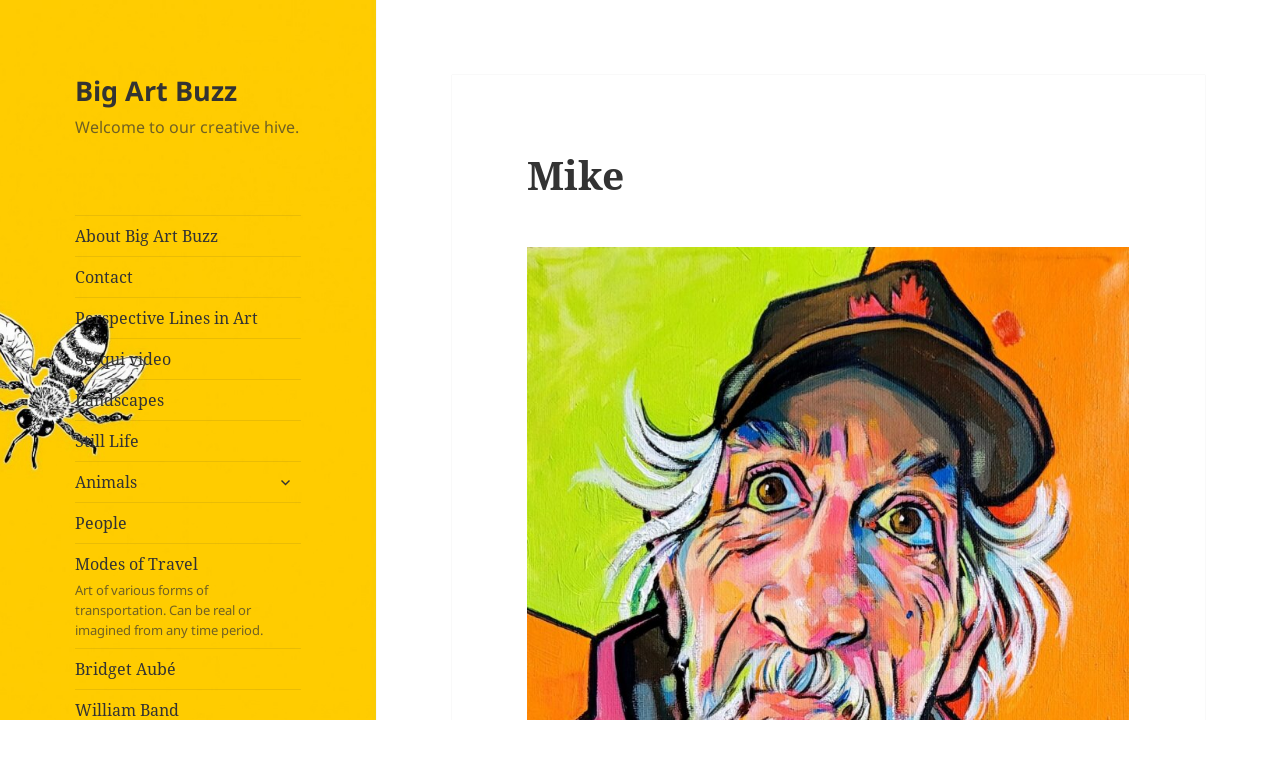

--- FILE ---
content_type: text/html; charset=UTF-8
request_url: http://www.bigartbuzz.com/mike/
body_size: 10102
content:
<!DOCTYPE html>
<html lang="en-US" class="no-js">
<head>
	<meta charset="UTF-8">
	<meta name="viewport" content="width=device-width, initial-scale=1.0">
	<link rel="profile" href="https://gmpg.org/xfn/11">
	<link rel="pingback" href="http://www.bigartbuzz.com/xmlrpc.php">
	<script>(function(html){html.className = html.className.replace(/\bno-js\b/,'js')})(document.documentElement);</script>
<title>Mike &#8211; Big Art Buzz</title>
<meta name='robots' content='max-image-preview:large' />
<link rel="alternate" type="application/rss+xml" title="Big Art Buzz &raquo; Feed" href="http://www.bigartbuzz.com/feed/" />
<link rel="alternate" type="application/rss+xml" title="Big Art Buzz &raquo; Comments Feed" href="http://www.bigartbuzz.com/comments/feed/" />
<link rel="alternate" type="application/rss+xml" title="Big Art Buzz &raquo; Mike Comments Feed" href="http://www.bigartbuzz.com/mike/feed/" />
<script>
window._wpemojiSettings = {"baseUrl":"https:\/\/s.w.org\/images\/core\/emoji\/14.0.0\/72x72\/","ext":".png","svgUrl":"https:\/\/s.w.org\/images\/core\/emoji\/14.0.0\/svg\/","svgExt":".svg","source":{"concatemoji":"http:\/\/www.bigartbuzz.com\/wp-includes\/js\/wp-emoji-release.min.js?ver=6.4.7"}};
/*! This file is auto-generated */
!function(i,n){var o,s,e;function c(e){try{var t={supportTests:e,timestamp:(new Date).valueOf()};sessionStorage.setItem(o,JSON.stringify(t))}catch(e){}}function p(e,t,n){e.clearRect(0,0,e.canvas.width,e.canvas.height),e.fillText(t,0,0);var t=new Uint32Array(e.getImageData(0,0,e.canvas.width,e.canvas.height).data),r=(e.clearRect(0,0,e.canvas.width,e.canvas.height),e.fillText(n,0,0),new Uint32Array(e.getImageData(0,0,e.canvas.width,e.canvas.height).data));return t.every(function(e,t){return e===r[t]})}function u(e,t,n){switch(t){case"flag":return n(e,"\ud83c\udff3\ufe0f\u200d\u26a7\ufe0f","\ud83c\udff3\ufe0f\u200b\u26a7\ufe0f")?!1:!n(e,"\ud83c\uddfa\ud83c\uddf3","\ud83c\uddfa\u200b\ud83c\uddf3")&&!n(e,"\ud83c\udff4\udb40\udc67\udb40\udc62\udb40\udc65\udb40\udc6e\udb40\udc67\udb40\udc7f","\ud83c\udff4\u200b\udb40\udc67\u200b\udb40\udc62\u200b\udb40\udc65\u200b\udb40\udc6e\u200b\udb40\udc67\u200b\udb40\udc7f");case"emoji":return!n(e,"\ud83e\udef1\ud83c\udffb\u200d\ud83e\udef2\ud83c\udfff","\ud83e\udef1\ud83c\udffb\u200b\ud83e\udef2\ud83c\udfff")}return!1}function f(e,t,n){var r="undefined"!=typeof WorkerGlobalScope&&self instanceof WorkerGlobalScope?new OffscreenCanvas(300,150):i.createElement("canvas"),a=r.getContext("2d",{willReadFrequently:!0}),o=(a.textBaseline="top",a.font="600 32px Arial",{});return e.forEach(function(e){o[e]=t(a,e,n)}),o}function t(e){var t=i.createElement("script");t.src=e,t.defer=!0,i.head.appendChild(t)}"undefined"!=typeof Promise&&(o="wpEmojiSettingsSupports",s=["flag","emoji"],n.supports={everything:!0,everythingExceptFlag:!0},e=new Promise(function(e){i.addEventListener("DOMContentLoaded",e,{once:!0})}),new Promise(function(t){var n=function(){try{var e=JSON.parse(sessionStorage.getItem(o));if("object"==typeof e&&"number"==typeof e.timestamp&&(new Date).valueOf()<e.timestamp+604800&&"object"==typeof e.supportTests)return e.supportTests}catch(e){}return null}();if(!n){if("undefined"!=typeof Worker&&"undefined"!=typeof OffscreenCanvas&&"undefined"!=typeof URL&&URL.createObjectURL&&"undefined"!=typeof Blob)try{var e="postMessage("+f.toString()+"("+[JSON.stringify(s),u.toString(),p.toString()].join(",")+"));",r=new Blob([e],{type:"text/javascript"}),a=new Worker(URL.createObjectURL(r),{name:"wpTestEmojiSupports"});return void(a.onmessage=function(e){c(n=e.data),a.terminate(),t(n)})}catch(e){}c(n=f(s,u,p))}t(n)}).then(function(e){for(var t in e)n.supports[t]=e[t],n.supports.everything=n.supports.everything&&n.supports[t],"flag"!==t&&(n.supports.everythingExceptFlag=n.supports.everythingExceptFlag&&n.supports[t]);n.supports.everythingExceptFlag=n.supports.everythingExceptFlag&&!n.supports.flag,n.DOMReady=!1,n.readyCallback=function(){n.DOMReady=!0}}).then(function(){return e}).then(function(){var e;n.supports.everything||(n.readyCallback(),(e=n.source||{}).concatemoji?t(e.concatemoji):e.wpemoji&&e.twemoji&&(t(e.twemoji),t(e.wpemoji)))}))}((window,document),window._wpemojiSettings);
</script>
<style id='wp-emoji-styles-inline-css'>

	img.wp-smiley, img.emoji {
		display: inline !important;
		border: none !important;
		box-shadow: none !important;
		height: 1em !important;
		width: 1em !important;
		margin: 0 0.07em !important;
		vertical-align: -0.1em !important;
		background: none !important;
		padding: 0 !important;
	}
</style>
<link rel='stylesheet' id='wp-block-library-css' href='http://www.bigartbuzz.com/wp-includes/css/dist/block-library/style.min.css?ver=6.4.7' media='all' />
<style id='wp-block-library-theme-inline-css'>
.wp-block-audio figcaption{color:#555;font-size:13px;text-align:center}.is-dark-theme .wp-block-audio figcaption{color:hsla(0,0%,100%,.65)}.wp-block-audio{margin:0 0 1em}.wp-block-code{border:1px solid #ccc;border-radius:4px;font-family:Menlo,Consolas,monaco,monospace;padding:.8em 1em}.wp-block-embed figcaption{color:#555;font-size:13px;text-align:center}.is-dark-theme .wp-block-embed figcaption{color:hsla(0,0%,100%,.65)}.wp-block-embed{margin:0 0 1em}.blocks-gallery-caption{color:#555;font-size:13px;text-align:center}.is-dark-theme .blocks-gallery-caption{color:hsla(0,0%,100%,.65)}.wp-block-image figcaption{color:#555;font-size:13px;text-align:center}.is-dark-theme .wp-block-image figcaption{color:hsla(0,0%,100%,.65)}.wp-block-image{margin:0 0 1em}.wp-block-pullquote{border-bottom:4px solid;border-top:4px solid;color:currentColor;margin-bottom:1.75em}.wp-block-pullquote cite,.wp-block-pullquote footer,.wp-block-pullquote__citation{color:currentColor;font-size:.8125em;font-style:normal;text-transform:uppercase}.wp-block-quote{border-left:.25em solid;margin:0 0 1.75em;padding-left:1em}.wp-block-quote cite,.wp-block-quote footer{color:currentColor;font-size:.8125em;font-style:normal;position:relative}.wp-block-quote.has-text-align-right{border-left:none;border-right:.25em solid;padding-left:0;padding-right:1em}.wp-block-quote.has-text-align-center{border:none;padding-left:0}.wp-block-quote.is-large,.wp-block-quote.is-style-large,.wp-block-quote.is-style-plain{border:none}.wp-block-search .wp-block-search__label{font-weight:700}.wp-block-search__button{border:1px solid #ccc;padding:.375em .625em}:where(.wp-block-group.has-background){padding:1.25em 2.375em}.wp-block-separator.has-css-opacity{opacity:.4}.wp-block-separator{border:none;border-bottom:2px solid;margin-left:auto;margin-right:auto}.wp-block-separator.has-alpha-channel-opacity{opacity:1}.wp-block-separator:not(.is-style-wide):not(.is-style-dots){width:100px}.wp-block-separator.has-background:not(.is-style-dots){border-bottom:none;height:1px}.wp-block-separator.has-background:not(.is-style-wide):not(.is-style-dots){height:2px}.wp-block-table{margin:0 0 1em}.wp-block-table td,.wp-block-table th{word-break:normal}.wp-block-table figcaption{color:#555;font-size:13px;text-align:center}.is-dark-theme .wp-block-table figcaption{color:hsla(0,0%,100%,.65)}.wp-block-video figcaption{color:#555;font-size:13px;text-align:center}.is-dark-theme .wp-block-video figcaption{color:hsla(0,0%,100%,.65)}.wp-block-video{margin:0 0 1em}.wp-block-template-part.has-background{margin-bottom:0;margin-top:0;padding:1.25em 2.375em}
</style>
<style id='classic-theme-styles-inline-css'>
/*! This file is auto-generated */
.wp-block-button__link{color:#fff;background-color:#32373c;border-radius:9999px;box-shadow:none;text-decoration:none;padding:calc(.667em + 2px) calc(1.333em + 2px);font-size:1.125em}.wp-block-file__button{background:#32373c;color:#fff;text-decoration:none}
</style>
<style id='global-styles-inline-css'>
body{--wp--preset--color--black: #000000;--wp--preset--color--cyan-bluish-gray: #abb8c3;--wp--preset--color--white: #fff;--wp--preset--color--pale-pink: #f78da7;--wp--preset--color--vivid-red: #cf2e2e;--wp--preset--color--luminous-vivid-orange: #ff6900;--wp--preset--color--luminous-vivid-amber: #fcb900;--wp--preset--color--light-green-cyan: #7bdcb5;--wp--preset--color--vivid-green-cyan: #00d084;--wp--preset--color--pale-cyan-blue: #8ed1fc;--wp--preset--color--vivid-cyan-blue: #0693e3;--wp--preset--color--vivid-purple: #9b51e0;--wp--preset--color--dark-gray: #111;--wp--preset--color--light-gray: #f1f1f1;--wp--preset--color--yellow: #f4ca16;--wp--preset--color--dark-brown: #352712;--wp--preset--color--medium-pink: #e53b51;--wp--preset--color--light-pink: #ffe5d1;--wp--preset--color--dark-purple: #2e2256;--wp--preset--color--purple: #674970;--wp--preset--color--blue-gray: #22313f;--wp--preset--color--bright-blue: #55c3dc;--wp--preset--color--light-blue: #e9f2f9;--wp--preset--gradient--vivid-cyan-blue-to-vivid-purple: linear-gradient(135deg,rgba(6,147,227,1) 0%,rgb(155,81,224) 100%);--wp--preset--gradient--light-green-cyan-to-vivid-green-cyan: linear-gradient(135deg,rgb(122,220,180) 0%,rgb(0,208,130) 100%);--wp--preset--gradient--luminous-vivid-amber-to-luminous-vivid-orange: linear-gradient(135deg,rgba(252,185,0,1) 0%,rgba(255,105,0,1) 100%);--wp--preset--gradient--luminous-vivid-orange-to-vivid-red: linear-gradient(135deg,rgba(255,105,0,1) 0%,rgb(207,46,46) 100%);--wp--preset--gradient--very-light-gray-to-cyan-bluish-gray: linear-gradient(135deg,rgb(238,238,238) 0%,rgb(169,184,195) 100%);--wp--preset--gradient--cool-to-warm-spectrum: linear-gradient(135deg,rgb(74,234,220) 0%,rgb(151,120,209) 20%,rgb(207,42,186) 40%,rgb(238,44,130) 60%,rgb(251,105,98) 80%,rgb(254,248,76) 100%);--wp--preset--gradient--blush-light-purple: linear-gradient(135deg,rgb(255,206,236) 0%,rgb(152,150,240) 100%);--wp--preset--gradient--blush-bordeaux: linear-gradient(135deg,rgb(254,205,165) 0%,rgb(254,45,45) 50%,rgb(107,0,62) 100%);--wp--preset--gradient--luminous-dusk: linear-gradient(135deg,rgb(255,203,112) 0%,rgb(199,81,192) 50%,rgb(65,88,208) 100%);--wp--preset--gradient--pale-ocean: linear-gradient(135deg,rgb(255,245,203) 0%,rgb(182,227,212) 50%,rgb(51,167,181) 100%);--wp--preset--gradient--electric-grass: linear-gradient(135deg,rgb(202,248,128) 0%,rgb(113,206,126) 100%);--wp--preset--gradient--midnight: linear-gradient(135deg,rgb(2,3,129) 0%,rgb(40,116,252) 100%);--wp--preset--gradient--dark-gray-gradient-gradient: linear-gradient(90deg, rgba(17,17,17,1) 0%, rgba(42,42,42,1) 100%);--wp--preset--gradient--light-gray-gradient: linear-gradient(90deg, rgba(241,241,241,1) 0%, rgba(215,215,215,1) 100%);--wp--preset--gradient--white-gradient: linear-gradient(90deg, rgba(255,255,255,1) 0%, rgba(230,230,230,1) 100%);--wp--preset--gradient--yellow-gradient: linear-gradient(90deg, rgba(244,202,22,1) 0%, rgba(205,168,10,1) 100%);--wp--preset--gradient--dark-brown-gradient: linear-gradient(90deg, rgba(53,39,18,1) 0%, rgba(91,67,31,1) 100%);--wp--preset--gradient--medium-pink-gradient: linear-gradient(90deg, rgba(229,59,81,1) 0%, rgba(209,28,51,1) 100%);--wp--preset--gradient--light-pink-gradient: linear-gradient(90deg, rgba(255,229,209,1) 0%, rgba(255,200,158,1) 100%);--wp--preset--gradient--dark-purple-gradient: linear-gradient(90deg, rgba(46,34,86,1) 0%, rgba(66,48,123,1) 100%);--wp--preset--gradient--purple-gradient: linear-gradient(90deg, rgba(103,73,112,1) 0%, rgba(131,93,143,1) 100%);--wp--preset--gradient--blue-gray-gradient: linear-gradient(90deg, rgba(34,49,63,1) 0%, rgba(52,75,96,1) 100%);--wp--preset--gradient--bright-blue-gradient: linear-gradient(90deg, rgba(85,195,220,1) 0%, rgba(43,180,211,1) 100%);--wp--preset--gradient--light-blue-gradient: linear-gradient(90deg, rgba(233,242,249,1) 0%, rgba(193,218,238,1) 100%);--wp--preset--font-size--small: 13px;--wp--preset--font-size--medium: 20px;--wp--preset--font-size--large: 36px;--wp--preset--font-size--x-large: 42px;--wp--preset--spacing--20: 0.44rem;--wp--preset--spacing--30: 0.67rem;--wp--preset--spacing--40: 1rem;--wp--preset--spacing--50: 1.5rem;--wp--preset--spacing--60: 2.25rem;--wp--preset--spacing--70: 3.38rem;--wp--preset--spacing--80: 5.06rem;--wp--preset--shadow--natural: 6px 6px 9px rgba(0, 0, 0, 0.2);--wp--preset--shadow--deep: 12px 12px 50px rgba(0, 0, 0, 0.4);--wp--preset--shadow--sharp: 6px 6px 0px rgba(0, 0, 0, 0.2);--wp--preset--shadow--outlined: 6px 6px 0px -3px rgba(255, 255, 255, 1), 6px 6px rgba(0, 0, 0, 1);--wp--preset--shadow--crisp: 6px 6px 0px rgba(0, 0, 0, 1);}:where(.is-layout-flex){gap: 0.5em;}:where(.is-layout-grid){gap: 0.5em;}body .is-layout-flow > .alignleft{float: left;margin-inline-start: 0;margin-inline-end: 2em;}body .is-layout-flow > .alignright{float: right;margin-inline-start: 2em;margin-inline-end: 0;}body .is-layout-flow > .aligncenter{margin-left: auto !important;margin-right: auto !important;}body .is-layout-constrained > .alignleft{float: left;margin-inline-start: 0;margin-inline-end: 2em;}body .is-layout-constrained > .alignright{float: right;margin-inline-start: 2em;margin-inline-end: 0;}body .is-layout-constrained > .aligncenter{margin-left: auto !important;margin-right: auto !important;}body .is-layout-constrained > :where(:not(.alignleft):not(.alignright):not(.alignfull)){max-width: var(--wp--style--global--content-size);margin-left: auto !important;margin-right: auto !important;}body .is-layout-constrained > .alignwide{max-width: var(--wp--style--global--wide-size);}body .is-layout-flex{display: flex;}body .is-layout-flex{flex-wrap: wrap;align-items: center;}body .is-layout-flex > *{margin: 0;}body .is-layout-grid{display: grid;}body .is-layout-grid > *{margin: 0;}:where(.wp-block-columns.is-layout-flex){gap: 2em;}:where(.wp-block-columns.is-layout-grid){gap: 2em;}:where(.wp-block-post-template.is-layout-flex){gap: 1.25em;}:where(.wp-block-post-template.is-layout-grid){gap: 1.25em;}.has-black-color{color: var(--wp--preset--color--black) !important;}.has-cyan-bluish-gray-color{color: var(--wp--preset--color--cyan-bluish-gray) !important;}.has-white-color{color: var(--wp--preset--color--white) !important;}.has-pale-pink-color{color: var(--wp--preset--color--pale-pink) !important;}.has-vivid-red-color{color: var(--wp--preset--color--vivid-red) !important;}.has-luminous-vivid-orange-color{color: var(--wp--preset--color--luminous-vivid-orange) !important;}.has-luminous-vivid-amber-color{color: var(--wp--preset--color--luminous-vivid-amber) !important;}.has-light-green-cyan-color{color: var(--wp--preset--color--light-green-cyan) !important;}.has-vivid-green-cyan-color{color: var(--wp--preset--color--vivid-green-cyan) !important;}.has-pale-cyan-blue-color{color: var(--wp--preset--color--pale-cyan-blue) !important;}.has-vivid-cyan-blue-color{color: var(--wp--preset--color--vivid-cyan-blue) !important;}.has-vivid-purple-color{color: var(--wp--preset--color--vivid-purple) !important;}.has-black-background-color{background-color: var(--wp--preset--color--black) !important;}.has-cyan-bluish-gray-background-color{background-color: var(--wp--preset--color--cyan-bluish-gray) !important;}.has-white-background-color{background-color: var(--wp--preset--color--white) !important;}.has-pale-pink-background-color{background-color: var(--wp--preset--color--pale-pink) !important;}.has-vivid-red-background-color{background-color: var(--wp--preset--color--vivid-red) !important;}.has-luminous-vivid-orange-background-color{background-color: var(--wp--preset--color--luminous-vivid-orange) !important;}.has-luminous-vivid-amber-background-color{background-color: var(--wp--preset--color--luminous-vivid-amber) !important;}.has-light-green-cyan-background-color{background-color: var(--wp--preset--color--light-green-cyan) !important;}.has-vivid-green-cyan-background-color{background-color: var(--wp--preset--color--vivid-green-cyan) !important;}.has-pale-cyan-blue-background-color{background-color: var(--wp--preset--color--pale-cyan-blue) !important;}.has-vivid-cyan-blue-background-color{background-color: var(--wp--preset--color--vivid-cyan-blue) !important;}.has-vivid-purple-background-color{background-color: var(--wp--preset--color--vivid-purple) !important;}.has-black-border-color{border-color: var(--wp--preset--color--black) !important;}.has-cyan-bluish-gray-border-color{border-color: var(--wp--preset--color--cyan-bluish-gray) !important;}.has-white-border-color{border-color: var(--wp--preset--color--white) !important;}.has-pale-pink-border-color{border-color: var(--wp--preset--color--pale-pink) !important;}.has-vivid-red-border-color{border-color: var(--wp--preset--color--vivid-red) !important;}.has-luminous-vivid-orange-border-color{border-color: var(--wp--preset--color--luminous-vivid-orange) !important;}.has-luminous-vivid-amber-border-color{border-color: var(--wp--preset--color--luminous-vivid-amber) !important;}.has-light-green-cyan-border-color{border-color: var(--wp--preset--color--light-green-cyan) !important;}.has-vivid-green-cyan-border-color{border-color: var(--wp--preset--color--vivid-green-cyan) !important;}.has-pale-cyan-blue-border-color{border-color: var(--wp--preset--color--pale-cyan-blue) !important;}.has-vivid-cyan-blue-border-color{border-color: var(--wp--preset--color--vivid-cyan-blue) !important;}.has-vivid-purple-border-color{border-color: var(--wp--preset--color--vivid-purple) !important;}.has-vivid-cyan-blue-to-vivid-purple-gradient-background{background: var(--wp--preset--gradient--vivid-cyan-blue-to-vivid-purple) !important;}.has-light-green-cyan-to-vivid-green-cyan-gradient-background{background: var(--wp--preset--gradient--light-green-cyan-to-vivid-green-cyan) !important;}.has-luminous-vivid-amber-to-luminous-vivid-orange-gradient-background{background: var(--wp--preset--gradient--luminous-vivid-amber-to-luminous-vivid-orange) !important;}.has-luminous-vivid-orange-to-vivid-red-gradient-background{background: var(--wp--preset--gradient--luminous-vivid-orange-to-vivid-red) !important;}.has-very-light-gray-to-cyan-bluish-gray-gradient-background{background: var(--wp--preset--gradient--very-light-gray-to-cyan-bluish-gray) !important;}.has-cool-to-warm-spectrum-gradient-background{background: var(--wp--preset--gradient--cool-to-warm-spectrum) !important;}.has-blush-light-purple-gradient-background{background: var(--wp--preset--gradient--blush-light-purple) !important;}.has-blush-bordeaux-gradient-background{background: var(--wp--preset--gradient--blush-bordeaux) !important;}.has-luminous-dusk-gradient-background{background: var(--wp--preset--gradient--luminous-dusk) !important;}.has-pale-ocean-gradient-background{background: var(--wp--preset--gradient--pale-ocean) !important;}.has-electric-grass-gradient-background{background: var(--wp--preset--gradient--electric-grass) !important;}.has-midnight-gradient-background{background: var(--wp--preset--gradient--midnight) !important;}.has-small-font-size{font-size: var(--wp--preset--font-size--small) !important;}.has-medium-font-size{font-size: var(--wp--preset--font-size--medium) !important;}.has-large-font-size{font-size: var(--wp--preset--font-size--large) !important;}.has-x-large-font-size{font-size: var(--wp--preset--font-size--x-large) !important;}
.wp-block-navigation a:where(:not(.wp-element-button)){color: inherit;}
:where(.wp-block-post-template.is-layout-flex){gap: 1.25em;}:where(.wp-block-post-template.is-layout-grid){gap: 1.25em;}
:where(.wp-block-columns.is-layout-flex){gap: 2em;}:where(.wp-block-columns.is-layout-grid){gap: 2em;}
.wp-block-pullquote{font-size: 1.5em;line-height: 1.6;}
</style>
<link rel='stylesheet' id='twentyfifteen-fonts-css' href='http://www.bigartbuzz.com/wp-content/themes/twentyfifteen/assets/fonts/noto-sans-plus-noto-serif-plus-inconsolata.css?ver=20230328' media='all' />
<link rel='stylesheet' id='genericons-css' href='http://www.bigartbuzz.com/wp-content/themes/twentyfifteen/genericons/genericons.css?ver=20201026' media='all' />
<link rel='stylesheet' id='twentyfifteen-style-css' href='http://www.bigartbuzz.com/wp-content/themes/twentyfifteen/style.css?ver=20250415' media='all' />
<link rel='stylesheet' id='twentyfifteen-block-style-css' href='http://www.bigartbuzz.com/wp-content/themes/twentyfifteen/css/blocks.css?ver=20240715' media='all' />
<script src="http://www.bigartbuzz.com/wp-includes/js/jquery/jquery.min.js?ver=3.7.1" id="jquery-core-js"></script>
<script src="http://www.bigartbuzz.com/wp-includes/js/jquery/jquery-migrate.min.js?ver=3.4.1" id="jquery-migrate-js"></script>
<script id="twentyfifteen-script-js-extra">
var screenReaderText = {"expand":"<span class=\"screen-reader-text\">expand child menu<\/span>","collapse":"<span class=\"screen-reader-text\">collapse child menu<\/span>"};
</script>
<script src="http://www.bigartbuzz.com/wp-content/themes/twentyfifteen/js/functions.js?ver=20250303" id="twentyfifteen-script-js" defer data-wp-strategy="defer"></script>
<link rel="https://api.w.org/" href="http://www.bigartbuzz.com/wp-json/" /><link rel="alternate" type="application/json" href="http://www.bigartbuzz.com/wp-json/wp/v2/posts/5904" /><link rel="EditURI" type="application/rsd+xml" title="RSD" href="http://www.bigartbuzz.com/xmlrpc.php?rsd" />
<meta name="generator" content="WordPress 6.4.7" />
<link rel="canonical" href="http://www.bigartbuzz.com/mike/" />
<link rel='shortlink' href='http://www.bigartbuzz.com/?p=5904' />
<link rel="alternate" type="application/json+oembed" href="http://www.bigartbuzz.com/wp-json/oembed/1.0/embed?url=http%3A%2F%2Fwww.bigartbuzz.com%2Fmike%2F" />
<link rel="alternate" type="text/xml+oembed" href="http://www.bigartbuzz.com/wp-json/oembed/1.0/embed?url=http%3A%2F%2Fwww.bigartbuzz.com%2Fmike%2F&#038;format=xml" />
		<style type="text/css" id="twentyfifteen-header-css">
				.site-header {

			/*
			 * No shorthand so the Customizer can override individual properties.
			 * @see https://core.trac.wordpress.org/ticket/31460
			 */
			background-image: url(http://www.bigartbuzz.com/wp-content/uploads/2016/02/cropped-cropped-bee-in-sea-of-honey-5-9-1.jpg);
			background-repeat: no-repeat;
			background-position: 50% 50%;
			-webkit-background-size: cover;
			-moz-background-size:    cover;
			-o-background-size:      cover;
			background-size:         cover;
		}

		@media screen and (min-width: 59.6875em) {
			body:before {

				/*
				 * No shorthand so the Customizer can override individual properties.
				 * @see https://core.trac.wordpress.org/ticket/31460
				 */
				background-image: url(http://www.bigartbuzz.com/wp-content/uploads/2016/02/cropped-cropped-bee-in-sea-of-honey-5-9-1.jpg);
				background-repeat: no-repeat;
				background-position: 100% 50%;
				-webkit-background-size: cover;
				-moz-background-size:    cover;
				-o-background-size:      cover;
				background-size:         cover;
				border-right: 0;
			}

			.site-header {
				background: transparent;
			}
		}
				</style>
		<style id="custom-background-css">
body.custom-background { background-color: #ffffff; }
</style>
	<link rel="icon" href="http://www.bigartbuzz.com/wp-content/uploads/2016/02/cropped-bee-in-sea-of-honey-3-2-32x32.jpg" sizes="32x32" />
<link rel="icon" href="http://www.bigartbuzz.com/wp-content/uploads/2016/02/cropped-bee-in-sea-of-honey-3-2-192x192.jpg" sizes="192x192" />
<link rel="apple-touch-icon" href="http://www.bigartbuzz.com/wp-content/uploads/2016/02/cropped-bee-in-sea-of-honey-3-2-180x180.jpg" />
<meta name="msapplication-TileImage" content="http://www.bigartbuzz.com/wp-content/uploads/2016/02/cropped-bee-in-sea-of-honey-3-2-270x270.jpg" />
</head>

<body class="post-template-default single single-post postid-5904 single-format-standard custom-background wp-embed-responsive">
<div id="page" class="hfeed site">
	<a class="skip-link screen-reader-text" href="#content">
		Skip to content	</a>

	<div id="sidebar" class="sidebar">
		<header id="masthead" class="site-header">
			<div class="site-branding">
										<p class="site-title"><a href="http://www.bigartbuzz.com/" rel="home" >Big Art Buzz</a></p>
												<p class="site-description">Welcome to our creative hive.</p>
										<button class="secondary-toggle">Menu and widgets</button>
			</div><!-- .site-branding -->
		</header><!-- .site-header -->

			<div id="secondary" class="secondary">

					<nav id="site-navigation" class="main-navigation">
				<div class="menu-main-menufix-container"><ul id="menu-main-menufix" class="nav-menu"><li id="menu-item-1880" class="menu-item menu-item-type-post_type menu-item-object-page menu-item-1880"><a href="http://www.bigartbuzz.com/about/">About Big Art Buzz</a></li>
<li id="menu-item-1881" class="menu-item menu-item-type-post_type menu-item-object-page menu-item-1881"><a href="http://www.bigartbuzz.com/contact/">Contact</a></li>
<li id="menu-item-5581" class="menu-item menu-item-type-taxonomy menu-item-object-category menu-item-5581"><a href="http://www.bigartbuzz.com/category/perspective-lines-in-art/">Perspective Lines in Art</a></li>
<li id="menu-item-2381" class="menu-item menu-item-type-taxonomy menu-item-object-category menu-item-2381"><a href="http://www.bigartbuzz.com/category/sesqui-video/">Sesqui video</a></li>
<li id="menu-item-1883" class="menu-item menu-item-type-taxonomy menu-item-object-category menu-item-1883"><a href="http://www.bigartbuzz.com/category/landscapes/">Landscapes</a></li>
<li id="menu-item-1885" class="menu-item menu-item-type-taxonomy menu-item-object-category menu-item-1885"><a href="http://www.bigartbuzz.com/category/still-life/">Still Life</a></li>
<li id="menu-item-1884" class="menu-item menu-item-type-taxonomy menu-item-object-category menu-item-has-children menu-item-1884"><a href="http://www.bigartbuzz.com/category/animals/">Animals</a>
<ul class="sub-menu">
	<li id="menu-item-1887" class="menu-item menu-item-type-taxonomy menu-item-object-category menu-item-1887"><a href="http://www.bigartbuzz.com/category/animals/birds/">Birds</a></li>
</ul>
</li>
<li id="menu-item-1882" class="menu-item menu-item-type-taxonomy menu-item-object-category current-post-ancestor current-menu-parent current-post-parent menu-item-1882"><a href="http://www.bigartbuzz.com/category/people/">People</a></li>
<li id="menu-item-1886" class="menu-item menu-item-type-taxonomy menu-item-object-category menu-item-1886"><a href="http://www.bigartbuzz.com/category/modes-of-travel/">Modes of Travel<div class="menu-item-description">Art of various forms of transportation. Can be real or imagined from any time period.</div></a></li>
<li id="menu-item-1888" class="menu-item menu-item-type-taxonomy menu-item-object-category menu-item-1888"><a href="http://www.bigartbuzz.com/category/bridget-aube/">Bridget Aubé</a></li>
<li id="menu-item-1889" class="menu-item menu-item-type-taxonomy menu-item-object-category menu-item-1889"><a href="http://www.bigartbuzz.com/category/william-band/">William Band</a></li>
<li id="menu-item-4319" class="menu-item menu-item-type-taxonomy menu-item-object-category menu-item-4319"><a href="http://www.bigartbuzz.com/category/robert-chisholm/">Robert Chisholm</a></li>
<li id="menu-item-3376" class="menu-item menu-item-type-taxonomy menu-item-object-category menu-item-3376"><a href="http://www.bigartbuzz.com/category/jorge-fernandez/">Jorge Fernandez</a></li>
<li id="menu-item-1891" class="menu-item menu-item-type-taxonomy menu-item-object-category current-post-ancestor current-menu-parent current-post-parent menu-item-1891"><a href="http://www.bigartbuzz.com/category/anthony-jenkins/">Anthony Jenkins</a></li>
<li id="menu-item-2525" class="menu-item menu-item-type-taxonomy menu-item-object-category menu-item-2525"><a href="http://www.bigartbuzz.com/category/brenda-loschiavco/">Brenda Loschiavo</a></li>
<li id="menu-item-2412" class="menu-item menu-item-type-taxonomy menu-item-object-category menu-item-2412"><a href="http://www.bigartbuzz.com/category/brianjmichon/">Brian J. Michon</a></li>
<li id="menu-item-1892" class="menu-item menu-item-type-taxonomy menu-item-object-category menu-item-1892"><a href="http://www.bigartbuzz.com/category/conrad-mieschke/">Conrad Mieschke</a></li>
<li id="menu-item-4131" class="menu-item menu-item-type-taxonomy menu-item-object-category menu-item-4131"><a href="http://www.bigartbuzz.com/category/paula-malott/">Paula Malott</a></li>
<li id="menu-item-1893" class="menu-item menu-item-type-taxonomy menu-item-object-category menu-item-1893"><a href="http://www.bigartbuzz.com/category/keith-moreau/">Keith Moreau<div class="menu-item-description">“Patriotic Pickup” Coloured pencil piece was accepted in the Art of the Auto Show which travelled across Canada with the Auto Show. There were artists from across Canada entering to be accepted for display.</div></a></li>
<li id="menu-item-1894" class="menu-item menu-item-type-taxonomy menu-item-object-category menu-item-1894"><a href="http://www.bigartbuzz.com/category/hugh-niblock/">Hugh Niblock</a></li>
<li id="menu-item-1895" class="menu-item menu-item-type-taxonomy menu-item-object-category menu-item-1895"><a href="http://www.bigartbuzz.com/category/mary-noble/">Mary Noble</a></li>
<li id="menu-item-1896" class="menu-item menu-item-type-taxonomy menu-item-object-category menu-item-1896"><a href="http://www.bigartbuzz.com/category/margaret-sarah-pardy/">Margaret Sarah Pardy</a></li>
<li id="menu-item-4313" class="menu-item menu-item-type-taxonomy menu-item-object-category menu-item-4313"><a href="http://www.bigartbuzz.com/category/sherry-park/">Sherry Park</a></li>
<li id="menu-item-1943" class="menu-item menu-item-type-taxonomy menu-item-object-category menu-item-1943"><a href="http://www.bigartbuzz.com/category/lu-robitaille/">Lu Robitaille</a></li>
<li id="menu-item-3328" class="menu-item menu-item-type-taxonomy menu-item-object-category menu-item-3328"><a href="http://www.bigartbuzz.com/category/susan-rudoler/">Susan Rudoler</a></li>
<li id="menu-item-1897" class="menu-item menu-item-type-taxonomy menu-item-object-category menu-item-1897"><a href="http://www.bigartbuzz.com/category/peter-scott/">Peter Scott</a></li>
<li id="menu-item-4741" class="menu-item menu-item-type-taxonomy menu-item-object-category menu-item-4741"><a href="http://www.bigartbuzz.com/category/therese-schell-2/">Therese Schell</a></li>
<li id="menu-item-2928" class="menu-item menu-item-type-taxonomy menu-item-object-category menu-item-2928"><a href="http://www.bigartbuzz.com/category/albert-seaman/">Albert Seaman</a></li>
<li id="menu-item-1898" class="menu-item menu-item-type-taxonomy menu-item-object-category menu-item-1898"><a href="http://www.bigartbuzz.com/category/c-a-seaman/">C. A. Seaman</a></li>
<li id="menu-item-1899" class="menu-item menu-item-type-taxonomy menu-item-object-category menu-item-1899"><a href="http://www.bigartbuzz.com/category/william-h-simmons/">William H. Simmons</a></li>
<li id="menu-item-2024" class="menu-item menu-item-type-taxonomy menu-item-object-category menu-item-2024"><a href="http://www.bigartbuzz.com/category/d-scott-taylor/">D. Scott Taylor</a></li>
<li id="menu-item-1900" class="menu-item menu-item-type-taxonomy menu-item-object-category menu-item-1900"><a href="http://www.bigartbuzz.com/category/sheila-vander-wier/">Sheila Vander Wier</a></li>
<li id="menu-item-3367" class="menu-item menu-item-type-taxonomy menu-item-object-category menu-item-3367"><a href="http://www.bigartbuzz.com/category/jesse-unsworth/">Jesse Unsworth</a></li>
</ul></div>			</nav><!-- .main-navigation -->
		
					<nav id="social-navigation" class="social-navigation">
				<div class="menu-main-menufix-container"><ul id="menu-main-menufix-1" class="menu"><li class="menu-item menu-item-type-post_type menu-item-object-page menu-item-1880"><a href="http://www.bigartbuzz.com/about/"><span class="screen-reader-text">About Big Art Buzz</span></a></li>
<li class="menu-item menu-item-type-post_type menu-item-object-page menu-item-1881"><a href="http://www.bigartbuzz.com/contact/"><span class="screen-reader-text">Contact</span></a></li>
<li class="menu-item menu-item-type-taxonomy menu-item-object-category menu-item-5581"><a href="http://www.bigartbuzz.com/category/perspective-lines-in-art/"><span class="screen-reader-text">Perspective Lines in Art</span></a></li>
<li class="menu-item menu-item-type-taxonomy menu-item-object-category menu-item-2381"><a href="http://www.bigartbuzz.com/category/sesqui-video/"><span class="screen-reader-text">Sesqui video</span></a></li>
<li class="menu-item menu-item-type-taxonomy menu-item-object-category menu-item-1883"><a href="http://www.bigartbuzz.com/category/landscapes/"><span class="screen-reader-text">Landscapes</span></a></li>
<li class="menu-item menu-item-type-taxonomy menu-item-object-category menu-item-1885"><a href="http://www.bigartbuzz.com/category/still-life/"><span class="screen-reader-text">Still Life</span></a></li>
<li class="menu-item menu-item-type-taxonomy menu-item-object-category menu-item-1884"><a href="http://www.bigartbuzz.com/category/animals/"><span class="screen-reader-text">Animals</span></a></li>
<li class="menu-item menu-item-type-taxonomy menu-item-object-category current-post-ancestor current-menu-parent current-post-parent menu-item-1882"><a href="http://www.bigartbuzz.com/category/people/"><span class="screen-reader-text">People</span></a></li>
<li class="menu-item menu-item-type-taxonomy menu-item-object-category menu-item-1886"><a href="http://www.bigartbuzz.com/category/modes-of-travel/"><span class="screen-reader-text">Modes of Travel</span></a></li>
<li class="menu-item menu-item-type-taxonomy menu-item-object-category menu-item-1888"><a href="http://www.bigartbuzz.com/category/bridget-aube/"><span class="screen-reader-text">Bridget Aubé</span></a></li>
<li class="menu-item menu-item-type-taxonomy menu-item-object-category menu-item-1889"><a href="http://www.bigartbuzz.com/category/william-band/"><span class="screen-reader-text">William Band</span></a></li>
<li class="menu-item menu-item-type-taxonomy menu-item-object-category menu-item-4319"><a href="http://www.bigartbuzz.com/category/robert-chisholm/"><span class="screen-reader-text">Robert Chisholm</span></a></li>
<li class="menu-item menu-item-type-taxonomy menu-item-object-category menu-item-3376"><a href="http://www.bigartbuzz.com/category/jorge-fernandez/"><span class="screen-reader-text">Jorge Fernandez</span></a></li>
<li class="menu-item menu-item-type-taxonomy menu-item-object-category current-post-ancestor current-menu-parent current-post-parent menu-item-1891"><a href="http://www.bigartbuzz.com/category/anthony-jenkins/"><span class="screen-reader-text">Anthony Jenkins</span></a></li>
<li class="menu-item menu-item-type-taxonomy menu-item-object-category menu-item-2525"><a href="http://www.bigartbuzz.com/category/brenda-loschiavco/"><span class="screen-reader-text">Brenda Loschiavo</span></a></li>
<li class="menu-item menu-item-type-taxonomy menu-item-object-category menu-item-2412"><a href="http://www.bigartbuzz.com/category/brianjmichon/"><span class="screen-reader-text">Brian J. Michon</span></a></li>
<li class="menu-item menu-item-type-taxonomy menu-item-object-category menu-item-1892"><a href="http://www.bigartbuzz.com/category/conrad-mieschke/"><span class="screen-reader-text">Conrad Mieschke</span></a></li>
<li class="menu-item menu-item-type-taxonomy menu-item-object-category menu-item-4131"><a href="http://www.bigartbuzz.com/category/paula-malott/"><span class="screen-reader-text">Paula Malott</span></a></li>
<li class="menu-item menu-item-type-taxonomy menu-item-object-category menu-item-1893"><a href="http://www.bigartbuzz.com/category/keith-moreau/"><span class="screen-reader-text">Keith Moreau</span></a></li>
<li class="menu-item menu-item-type-taxonomy menu-item-object-category menu-item-1894"><a href="http://www.bigartbuzz.com/category/hugh-niblock/"><span class="screen-reader-text">Hugh Niblock</span></a></li>
<li class="menu-item menu-item-type-taxonomy menu-item-object-category menu-item-1895"><a href="http://www.bigartbuzz.com/category/mary-noble/"><span class="screen-reader-text">Mary Noble</span></a></li>
<li class="menu-item menu-item-type-taxonomy menu-item-object-category menu-item-1896"><a href="http://www.bigartbuzz.com/category/margaret-sarah-pardy/"><span class="screen-reader-text">Margaret Sarah Pardy</span></a></li>
<li class="menu-item menu-item-type-taxonomy menu-item-object-category menu-item-4313"><a href="http://www.bigartbuzz.com/category/sherry-park/"><span class="screen-reader-text">Sherry Park</span></a></li>
<li class="menu-item menu-item-type-taxonomy menu-item-object-category menu-item-1943"><a href="http://www.bigartbuzz.com/category/lu-robitaille/"><span class="screen-reader-text">Lu Robitaille</span></a></li>
<li class="menu-item menu-item-type-taxonomy menu-item-object-category menu-item-3328"><a href="http://www.bigartbuzz.com/category/susan-rudoler/"><span class="screen-reader-text">Susan Rudoler</span></a></li>
<li class="menu-item menu-item-type-taxonomy menu-item-object-category menu-item-1897"><a href="http://www.bigartbuzz.com/category/peter-scott/"><span class="screen-reader-text">Peter Scott</span></a></li>
<li class="menu-item menu-item-type-taxonomy menu-item-object-category menu-item-4741"><a href="http://www.bigartbuzz.com/category/therese-schell-2/"><span class="screen-reader-text">Therese Schell</span></a></li>
<li class="menu-item menu-item-type-taxonomy menu-item-object-category menu-item-2928"><a href="http://www.bigartbuzz.com/category/albert-seaman/"><span class="screen-reader-text">Albert Seaman</span></a></li>
<li class="menu-item menu-item-type-taxonomy menu-item-object-category menu-item-1898"><a href="http://www.bigartbuzz.com/category/c-a-seaman/"><span class="screen-reader-text">C. A. Seaman</span></a></li>
<li class="menu-item menu-item-type-taxonomy menu-item-object-category menu-item-1899"><a href="http://www.bigartbuzz.com/category/william-h-simmons/"><span class="screen-reader-text">William H. Simmons</span></a></li>
<li class="menu-item menu-item-type-taxonomy menu-item-object-category menu-item-2024"><a href="http://www.bigartbuzz.com/category/d-scott-taylor/"><span class="screen-reader-text">D. Scott Taylor</span></a></li>
<li class="menu-item menu-item-type-taxonomy menu-item-object-category menu-item-1900"><a href="http://www.bigartbuzz.com/category/sheila-vander-wier/"><span class="screen-reader-text">Sheila Vander Wier</span></a></li>
<li class="menu-item menu-item-type-taxonomy menu-item-object-category menu-item-3367"><a href="http://www.bigartbuzz.com/category/jesse-unsworth/"><span class="screen-reader-text">Jesse Unsworth</span></a></li>
</ul></div>			</nav><!-- .social-navigation -->
		
					<div id="widget-area" class="widget-area" role="complementary">
				<aside id="search-2" class="widget widget_search"><form role="search" method="get" class="search-form" action="http://www.bigartbuzz.com/">
				<label>
					<span class="screen-reader-text">Search for:</span>
					<input type="search" class="search-field" placeholder="Search &hellip;" value="" name="s" />
				</label>
				<input type="submit" class="search-submit screen-reader-text" value="Search" />
			</form></aside>
		<aside id="recent-posts-2" class="widget widget_recent_entries">
		<h2 class="widget-title">Recent Posts</h2><nav aria-label="Recent Posts">
		<ul>
											<li>
					<a href="http://www.bigartbuzz.com/chami-56/">Chami #56</a>
									</li>
											<li>
					<a href="http://www.bigartbuzz.com/sun-bathing/">Sun Bathing</a>
									</li>
											<li>
					<a href="http://www.bigartbuzz.com/rickshaw-race/">Rickshaw Race</a>
									</li>
											<li>
					<a href="http://www.bigartbuzz.com/chipmunk-2/">Chipmunk</a>
									</li>
											<li>
					<a href="http://www.bigartbuzz.com/warren-63/">Warren #63</a>
									</li>
					</ul>

		</nav></aside><aside id="archives-2" class="widget widget_archive"><h2 class="widget-title">Archives</h2><nav aria-label="Archives">
			<ul>
					<li><a href='http://www.bigartbuzz.com/2025/11/'>November 2025</a></li>
	<li><a href='http://www.bigartbuzz.com/2025/10/'>October 2025</a></li>
	<li><a href='http://www.bigartbuzz.com/2025/09/'>September 2025</a></li>
	<li><a href='http://www.bigartbuzz.com/2025/08/'>August 2025</a></li>
	<li><a href='http://www.bigartbuzz.com/2025/07/'>July 2025</a></li>
	<li><a href='http://www.bigartbuzz.com/2025/06/'>June 2025</a></li>
	<li><a href='http://www.bigartbuzz.com/2025/05/'>May 2025</a></li>
	<li><a href='http://www.bigartbuzz.com/2025/03/'>March 2025</a></li>
	<li><a href='http://www.bigartbuzz.com/2025/02/'>February 2025</a></li>
	<li><a href='http://www.bigartbuzz.com/2025/01/'>January 2025</a></li>
	<li><a href='http://www.bigartbuzz.com/2024/12/'>December 2024</a></li>
	<li><a href='http://www.bigartbuzz.com/2024/11/'>November 2024</a></li>
	<li><a href='http://www.bigartbuzz.com/2024/10/'>October 2024</a></li>
	<li><a href='http://www.bigartbuzz.com/2024/09/'>September 2024</a></li>
	<li><a href='http://www.bigartbuzz.com/2024/08/'>August 2024</a></li>
	<li><a href='http://www.bigartbuzz.com/2024/07/'>July 2024</a></li>
	<li><a href='http://www.bigartbuzz.com/2024/06/'>June 2024</a></li>
	<li><a href='http://www.bigartbuzz.com/2024/05/'>May 2024</a></li>
	<li><a href='http://www.bigartbuzz.com/2024/04/'>April 2024</a></li>
	<li><a href='http://www.bigartbuzz.com/2024/03/'>March 2024</a></li>
	<li><a href='http://www.bigartbuzz.com/2024/01/'>January 2024</a></li>
	<li><a href='http://www.bigartbuzz.com/2023/12/'>December 2023</a></li>
	<li><a href='http://www.bigartbuzz.com/2023/11/'>November 2023</a></li>
	<li><a href='http://www.bigartbuzz.com/2023/10/'>October 2023</a></li>
	<li><a href='http://www.bigartbuzz.com/2023/09/'>September 2023</a></li>
	<li><a href='http://www.bigartbuzz.com/2023/08/'>August 2023</a></li>
	<li><a href='http://www.bigartbuzz.com/2023/07/'>July 2023</a></li>
	<li><a href='http://www.bigartbuzz.com/2023/06/'>June 2023</a></li>
	<li><a href='http://www.bigartbuzz.com/2023/05/'>May 2023</a></li>
	<li><a href='http://www.bigartbuzz.com/2023/04/'>April 2023</a></li>
	<li><a href='http://www.bigartbuzz.com/2023/03/'>March 2023</a></li>
	<li><a href='http://www.bigartbuzz.com/2023/02/'>February 2023</a></li>
	<li><a href='http://www.bigartbuzz.com/2023/01/'>January 2023</a></li>
	<li><a href='http://www.bigartbuzz.com/2022/12/'>December 2022</a></li>
	<li><a href='http://www.bigartbuzz.com/2022/11/'>November 2022</a></li>
	<li><a href='http://www.bigartbuzz.com/2022/10/'>October 2022</a></li>
	<li><a href='http://www.bigartbuzz.com/2022/09/'>September 2022</a></li>
	<li><a href='http://www.bigartbuzz.com/2022/08/'>August 2022</a></li>
	<li><a href='http://www.bigartbuzz.com/2022/07/'>July 2022</a></li>
	<li><a href='http://www.bigartbuzz.com/2022/06/'>June 2022</a></li>
	<li><a href='http://www.bigartbuzz.com/2022/05/'>May 2022</a></li>
	<li><a href='http://www.bigartbuzz.com/2022/04/'>April 2022</a></li>
	<li><a href='http://www.bigartbuzz.com/2022/03/'>March 2022</a></li>
	<li><a href='http://www.bigartbuzz.com/2022/02/'>February 2022</a></li>
	<li><a href='http://www.bigartbuzz.com/2022/01/'>January 2022</a></li>
	<li><a href='http://www.bigartbuzz.com/2021/12/'>December 2021</a></li>
	<li><a href='http://www.bigartbuzz.com/2021/11/'>November 2021</a></li>
	<li><a href='http://www.bigartbuzz.com/2021/10/'>October 2021</a></li>
	<li><a href='http://www.bigartbuzz.com/2021/09/'>September 2021</a></li>
	<li><a href='http://www.bigartbuzz.com/2021/08/'>August 2021</a></li>
	<li><a href='http://www.bigartbuzz.com/2021/07/'>July 2021</a></li>
	<li><a href='http://www.bigartbuzz.com/2021/06/'>June 2021</a></li>
	<li><a href='http://www.bigartbuzz.com/2021/05/'>May 2021</a></li>
	<li><a href='http://www.bigartbuzz.com/2021/04/'>April 2021</a></li>
	<li><a href='http://www.bigartbuzz.com/2021/03/'>March 2021</a></li>
	<li><a href='http://www.bigartbuzz.com/2021/02/'>February 2021</a></li>
	<li><a href='http://www.bigartbuzz.com/2021/01/'>January 2021</a></li>
	<li><a href='http://www.bigartbuzz.com/2020/12/'>December 2020</a></li>
	<li><a href='http://www.bigartbuzz.com/2020/11/'>November 2020</a></li>
	<li><a href='http://www.bigartbuzz.com/2020/10/'>October 2020</a></li>
	<li><a href='http://www.bigartbuzz.com/2020/09/'>September 2020</a></li>
	<li><a href='http://www.bigartbuzz.com/2020/08/'>August 2020</a></li>
	<li><a href='http://www.bigartbuzz.com/2020/07/'>July 2020</a></li>
	<li><a href='http://www.bigartbuzz.com/2020/06/'>June 2020</a></li>
	<li><a href='http://www.bigartbuzz.com/2020/05/'>May 2020</a></li>
	<li><a href='http://www.bigartbuzz.com/2020/04/'>April 2020</a></li>
	<li><a href='http://www.bigartbuzz.com/2020/03/'>March 2020</a></li>
	<li><a href='http://www.bigartbuzz.com/2020/02/'>February 2020</a></li>
	<li><a href='http://www.bigartbuzz.com/2020/01/'>January 2020</a></li>
	<li><a href='http://www.bigartbuzz.com/2019/12/'>December 2019</a></li>
	<li><a href='http://www.bigartbuzz.com/2019/10/'>October 2019</a></li>
	<li><a href='http://www.bigartbuzz.com/2019/09/'>September 2019</a></li>
	<li><a href='http://www.bigartbuzz.com/2019/08/'>August 2019</a></li>
	<li><a href='http://www.bigartbuzz.com/2019/07/'>July 2019</a></li>
	<li><a href='http://www.bigartbuzz.com/2019/06/'>June 2019</a></li>
	<li><a href='http://www.bigartbuzz.com/2019/05/'>May 2019</a></li>
	<li><a href='http://www.bigartbuzz.com/2019/04/'>April 2019</a></li>
	<li><a href='http://www.bigartbuzz.com/2019/03/'>March 2019</a></li>
	<li><a href='http://www.bigartbuzz.com/2019/02/'>February 2019</a></li>
	<li><a href='http://www.bigartbuzz.com/2019/01/'>January 2019</a></li>
	<li><a href='http://www.bigartbuzz.com/2018/12/'>December 2018</a></li>
	<li><a href='http://www.bigartbuzz.com/2018/10/'>October 2018</a></li>
	<li><a href='http://www.bigartbuzz.com/2018/09/'>September 2018</a></li>
	<li><a href='http://www.bigartbuzz.com/2018/08/'>August 2018</a></li>
	<li><a href='http://www.bigartbuzz.com/2018/07/'>July 2018</a></li>
	<li><a href='http://www.bigartbuzz.com/2018/06/'>June 2018</a></li>
	<li><a href='http://www.bigartbuzz.com/2018/05/'>May 2018</a></li>
	<li><a href='http://www.bigartbuzz.com/2018/04/'>April 2018</a></li>
	<li><a href='http://www.bigartbuzz.com/2018/03/'>March 2018</a></li>
	<li><a href='http://www.bigartbuzz.com/2018/02/'>February 2018</a></li>
	<li><a href='http://www.bigartbuzz.com/2018/01/'>January 2018</a></li>
	<li><a href='http://www.bigartbuzz.com/2017/12/'>December 2017</a></li>
	<li><a href='http://www.bigartbuzz.com/2017/10/'>October 2017</a></li>
	<li><a href='http://www.bigartbuzz.com/2017/09/'>September 2017</a></li>
	<li><a href='http://www.bigartbuzz.com/2017/08/'>August 2017</a></li>
	<li><a href='http://www.bigartbuzz.com/2017/07/'>July 2017</a></li>
	<li><a href='http://www.bigartbuzz.com/2017/06/'>June 2017</a></li>
	<li><a href='http://www.bigartbuzz.com/2017/05/'>May 2017</a></li>
	<li><a href='http://www.bigartbuzz.com/2017/04/'>April 2017</a></li>
	<li><a href='http://www.bigartbuzz.com/2017/03/'>March 2017</a></li>
	<li><a href='http://www.bigartbuzz.com/2017/02/'>February 2017</a></li>
	<li><a href='http://www.bigartbuzz.com/2017/01/'>January 2017</a></li>
	<li><a href='http://www.bigartbuzz.com/2016/12/'>December 2016</a></li>
	<li><a href='http://www.bigartbuzz.com/2016/11/'>November 2016</a></li>
	<li><a href='http://www.bigartbuzz.com/2016/10/'>October 2016</a></li>
	<li><a href='http://www.bigartbuzz.com/2016/09/'>September 2016</a></li>
	<li><a href='http://www.bigartbuzz.com/2016/08/'>August 2016</a></li>
	<li><a href='http://www.bigartbuzz.com/2016/07/'>July 2016</a></li>
	<li><a href='http://www.bigartbuzz.com/2016/06/'>June 2016</a></li>
	<li><a href='http://www.bigartbuzz.com/2016/04/'>April 2016</a></li>
	<li><a href='http://www.bigartbuzz.com/2016/03/'>March 2016</a></li>
	<li><a href='http://www.bigartbuzz.com/2016/02/'>February 2016</a></li>
	<li><a href='http://www.bigartbuzz.com/2016/01/'>January 2016</a></li>
	<li><a href='http://www.bigartbuzz.com/2015/12/'>December 2015</a></li>
	<li><a href='http://www.bigartbuzz.com/2015/11/'>November 2015</a></li>
	<li><a href='http://www.bigartbuzz.com/2015/10/'>October 2015</a></li>
	<li><a href='http://www.bigartbuzz.com/2015/09/'>September 2015</a></li>
	<li><a href='http://www.bigartbuzz.com/2015/08/'>August 2015</a></li>
	<li><a href='http://www.bigartbuzz.com/2015/07/'>July 2015</a></li>
	<li><a href='http://www.bigartbuzz.com/2015/06/'>June 2015</a></li>
	<li><a href='http://www.bigartbuzz.com/2015/05/'>May 2015</a></li>
	<li><a href='http://www.bigartbuzz.com/2015/04/'>April 2015</a></li>
	<li><a href='http://www.bigartbuzz.com/2015/03/'>March 2015</a></li>
	<li><a href='http://www.bigartbuzz.com/2015/02/'>February 2015</a></li>
	<li><a href='http://www.bigartbuzz.com/2015/01/'>January 2015</a></li>
			</ul>

			</nav></aside><aside id="categories-2" class="widget widget_categories"><h2 class="widget-title">Categories</h2><nav aria-label="Categories">
			<ul>
					<li class="cat-item cat-item-65"><a href="http://www.bigartbuzz.com/category/albert-seaman/">Albert Seaman</a>
</li>
	<li class="cat-item cat-item-2"><a href="http://www.bigartbuzz.com/category/animals/">Animals</a>
</li>
	<li class="cat-item cat-item-53"><a href="http://www.bigartbuzz.com/category/anthony-jenkins/">Anthony Jenkins</a>
</li>
	<li class="cat-item cat-item-23"><a href="http://www.bigartbuzz.com/category/animals/birds/">Birds</a>
</li>
	<li class="cat-item cat-item-64"><a href="http://www.bigartbuzz.com/category/brenda-loschiavco/">Brenda Loschiavo</a>
</li>
	<li class="cat-item cat-item-63"><a href="http://www.bigartbuzz.com/category/brianjmichon/">Brian J. Michon</a>
</li>
	<li class="cat-item cat-item-18"><a href="http://www.bigartbuzz.com/category/bridget-aube/">Bridget Aubé</a>
</li>
	<li class="cat-item cat-item-19"><a href="http://www.bigartbuzz.com/category/c-a-seaman/">C. A. Seaman</a>
</li>
	<li class="cat-item cat-item-3"><a href="http://www.bigartbuzz.com/category/conrad-mieschke/">Conrad Mieschke</a>
</li>
	<li class="cat-item cat-item-58"><a href="http://www.bigartbuzz.com/category/d-scott-taylor/">D. Scott Taylor</a>
</li>
	<li class="cat-item cat-item-25"><a href="http://www.bigartbuzz.com/category/still-life/floral/">Floral</a>
</li>
	<li class="cat-item cat-item-24"><a href="http://www.bigartbuzz.com/category/still-life/food/">Food</a>
</li>
	<li class="cat-item cat-item-17"><a href="http://www.bigartbuzz.com/category/landscapes/forest-landscapes/">Forest landscapes</a>
</li>
	<li class="cat-item cat-item-52"><a href="http://www.bigartbuzz.com/category/hugh-niblock/">Hugh Niblock</a>
</li>
	<li class="cat-item cat-item-68"><a href="http://www.bigartbuzz.com/category/jesse-unsworth/">Jesse Unsworth</a>
</li>
	<li class="cat-item cat-item-69"><a href="http://www.bigartbuzz.com/category/jorge-fernandez/">Jorge Fernandez</a>
</li>
	<li class="cat-item cat-item-4"><a href="http://www.bigartbuzz.com/category/keith-moreau/">Keith Moreau</a>
</li>
	<li class="cat-item cat-item-5"><a href="http://www.bigartbuzz.com/category/landscapes/">Landscapes</a>
</li>
	<li class="cat-item cat-item-57"><a href="http://www.bigartbuzz.com/category/lu-robitaille/">Lu Robitaille</a>
</li>
	<li class="cat-item cat-item-22"><a href="http://www.bigartbuzz.com/category/margaret-sarah-pardy/">Margaret Sarah Pardy</a>
</li>
	<li class="cat-item cat-item-6"><a href="http://www.bigartbuzz.com/category/mary-noble/">Mary Noble</a>
</li>
	<li class="cat-item cat-item-15"><a href="http://www.bigartbuzz.com/category/modes-of-travel/">Modes of Travel</a>
</li>
	<li class="cat-item cat-item-16"><a href="http://www.bigartbuzz.com/category/landscapes/mountain-landscapes/">Mountain landscapes</a>
</li>
	<li class="cat-item cat-item-70"><a href="http://www.bigartbuzz.com/category/paula-malott/">Paula Malott</a>
</li>
	<li class="cat-item cat-item-7"><a href="http://www.bigartbuzz.com/category/people/">People</a>
</li>
	<li class="cat-item cat-item-77"><a href="http://www.bigartbuzz.com/category/perspective-lines-in-art/">Perspective Lines in Art</a>
</li>
	<li class="cat-item cat-item-26"><a href="http://www.bigartbuzz.com/category/peter-scott/">Peter Scott</a>
</li>
	<li class="cat-item cat-item-74"><a href="http://www.bigartbuzz.com/category/robert-chisholm/">Robert Chisholm</a>
</li>
	<li class="cat-item cat-item-60"><a href="http://www.bigartbuzz.com/category/sesqui-video/">Sesqui video</a>
</li>
	<li class="cat-item cat-item-55"><a href="http://www.bigartbuzz.com/category/sheila-vander-wier/">Sheila Vander Wier</a>
</li>
	<li class="cat-item cat-item-72"><a href="http://www.bigartbuzz.com/category/sherry-park/">Sherry Park</a>
</li>
	<li class="cat-item cat-item-73"><a href="http://www.bigartbuzz.com/category/sherry-park-sherry-park/">Sherry Park</a>
</li>
	<li class="cat-item cat-item-8"><a href="http://www.bigartbuzz.com/category/still-life/">Still Life</a>
</li>
	<li class="cat-item cat-item-67"><a href="http://www.bigartbuzz.com/category/susan-rudoler/">Susan Rudoler</a>
</li>
	<li class="cat-item cat-item-59"><a href="http://www.bigartbuzz.com/category/theres-schell/">Therés Schell</a>
</li>
	<li class="cat-item cat-item-66"><a href="http://www.bigartbuzz.com/category/theres-schell/therese-schell/">Therese Schell</a>
</li>
	<li class="cat-item cat-item-75"><a href="http://www.bigartbuzz.com/category/therese-schell-2/">Therese Schell</a>
</li>
	<li class="cat-item cat-item-1"><a href="http://www.bigartbuzz.com/category/uncategorized/">Uncategorized</a>
</li>
	<li class="cat-item cat-item-9"><a href="http://www.bigartbuzz.com/category/william-band/">William Band</a>
</li>
	<li class="cat-item cat-item-10"><a href="http://www.bigartbuzz.com/category/william-h-simmons/">William H. Simmons</a>
</li>
			</ul>

			</nav></aside>			</div><!-- .widget-area -->
		
	</div><!-- .secondary -->

	</div><!-- .sidebar -->

	<div id="content" class="site-content">

	<div id="primary" class="content-area">
		<main id="main" class="site-main">

		
<article id="post-5904" class="post-5904 post type-post status-publish format-standard hentry category-anthony-jenkins category-people">
	
	<header class="entry-header">
		<h1 class="entry-title">Mike</h1>	</header><!-- .entry-header -->

	<div class="entry-content">
		
<figure class="wp-block-image size-large"><a href="http://www.bigartbuzz.com/wp-content/uploads/2023/03/AJ-Mike-1.jpg"><img fetchpriority="high" decoding="async" width="773" height="1024" src="http://www.bigartbuzz.com/wp-content/uploads/2023/03/AJ-Mike-1-773x1024.jpg" alt="" class="wp-image-5906" srcset="http://www.bigartbuzz.com/wp-content/uploads/2023/03/AJ-Mike-1-773x1024.jpg 773w, http://www.bigartbuzz.com/wp-content/uploads/2023/03/AJ-Mike-1-226x300.jpg 226w, http://www.bigartbuzz.com/wp-content/uploads/2023/03/AJ-Mike-1-768x1018.jpg 768w, http://www.bigartbuzz.com/wp-content/uploads/2023/03/AJ-Mike-1-1159x1536.jpg 1159w, http://www.bigartbuzz.com/wp-content/uploads/2023/03/AJ-Mike-1.jpg 1265w" sizes="(max-width: 773px) 100vw, 773px" /></a></figure>



<p><strong>Anthony Jenkins</strong><br>&#8220;Mike&#8221;<br>Acrylic on canvas<br>First in a series of small portraits</p>



<p class="has-yellow-background-color has-background"><a href="https://www.jenkinsdraws.com/">https://www.jenkinsdraws.com/</a></p>
	</div><!-- .entry-content -->

	
	<footer class="entry-footer">
		<span class="posted-on"><span class="screen-reader-text">Posted on </span><a href="http://www.bigartbuzz.com/mike/" rel="bookmark"><time class="entry-date published updated" datetime="2023-03-24T17:54:19-04:00">March 24, 2023</time></a></span><span class="byline"><span class="screen-reader-text">Author </span><span class="author vcard"><a class="url fn n" href="http://www.bigartbuzz.com/author/keith/">Big Art Buzz</a></span></span><span class="cat-links"><span class="screen-reader-text">Categories </span><a href="http://www.bigartbuzz.com/category/anthony-jenkins/" rel="category tag">Anthony Jenkins</a>, <a href="http://www.bigartbuzz.com/category/people/" rel="category tag">People</a></span>			</footer><!-- .entry-footer -->

</article><!-- #post-5904 -->

	<nav class="navigation post-navigation" aria-label="Posts">
		<h2 class="screen-reader-text">Post navigation</h2>
		<div class="nav-links"><div class="nav-previous"><a href="http://www.bigartbuzz.com/coopers-hawk/" rel="prev"><span class="meta-nav" aria-hidden="true">Previous</span> <span class="screen-reader-text">Previous post:</span> <span class="post-title">Cooper&#8217;s Hawk</span></a></div><div class="nav-next"><a href="http://www.bigartbuzz.com/climbing-bear-mountain/" rel="next"><span class="meta-nav" aria-hidden="true">Next</span> <span class="screen-reader-text">Next post:</span> <span class="post-title">Climbing Bear Mountain</span></a></div></div>
	</nav>
		</main><!-- .site-main -->
	</div><!-- .content-area -->


	</div><!-- .site-content -->

	<footer id="colophon" class="site-footer">
		<div class="site-info">
									<a href="https://wordpress.org/" class="imprint">
				Proudly powered by WordPress			</a>
		</div><!-- .site-info -->
	</footer><!-- .site-footer -->

</div><!-- .site -->


</body>
</html>
